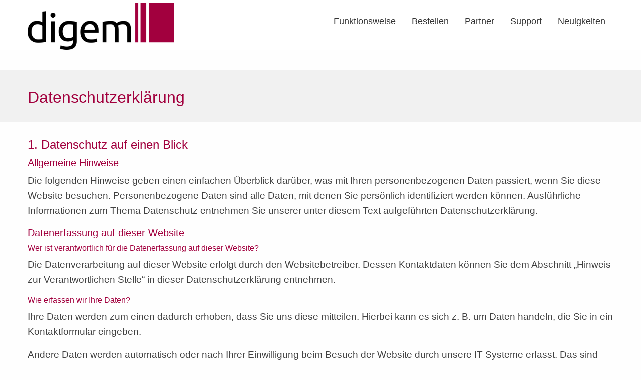

--- FILE ---
content_type: text/html
request_url: https://www.digem.de/datenschutz?PHPSESSID=6859f0b40c0534f6a53b9ce55ab97397
body_size: 10500
content:
<!doctype html>
<html class="no-js" lang="de" dir="ltr">
	
<head>

<meta name="robots" content="follow, index" />
	<link rel="shortcut icon" href="/favicon.png" type="image/png" />
	<link rel="icon" href="/favicon.png" type="image/png" />
    <meta http-equiv="x-ua-compatible" content="ie=edge">
    <meta name="viewport" content="width=device-width, initial-scale=1.0">
    <meta name="keywords" content="" />
	<meta name="description" content="" />
	<meta name="revisit-after" content="28 days" />
	<meta http-equiv="Pragma" content="no-cache">
	<meta http-equiv="Cache-Control" content="no-cache">
	<meta http-equiv="Expires" content="-1">
    <title>digem - digitales Genehmigungsmanagement</title>
    <link rel="stylesheet" href="/css/foundation.min.css?r=40" />
    <link rel="stylesheet" href="/css/hcms_foundation_topmenu.css?r=40" />
    <link rel="stylesheet" href="/css/hcms_foundation.css?r=40" />
    <link rel="stylesheet" href="https://js.digem.de/css/fontawesome-all.css" />
    <link rel="stylesheet" href="/format.css?r=40" /> 
    <link REL="stylesheet" TYPE="text/css" HREF="/css/magnificPopup.css">
   
        
</head>		

	<body>



<div class="grid-container">
            <div class="grid-x grid-margin-x">
                <div class="cell">

</div></div></div>	


<div id="topSide"></div>
<div class="stickyTop" id="stickyTop">
    <div class="grid-container smallMenuFull" >
        <div class="grid-x headerRow" >
        	<div class="cell large-3 medium-3 small-10 small-offset-1 medium-offset-0 large-offset-0 text-left">
        		<a href="https://www.digem.de/home?PHPSESSID=add2a39b036b9fed67e3262521c097fe"><img src="/images/digem-logo.png"></a>
        		<br>
        	</div>
        
        	<div class="cell large-9 medium-9 small-12 text-right menuCell ">
        		<nav id="mainNavResponsive" class="title-bar" data-responsive-toggle="top-bar-menu">  
			  <div class="" data-toggle>
			    <button class="menu-icon" type="button"></button> Men&uuml
			  </div>
			</nav>
			<nav class="top-bar" id="top-bar-menu">
			 <ul class="vertical medium-horizontal menu menu-items" data-responsive-menu="accordion medium-dropdown"><li id="Funktionsweise"><a href="https://www.digem.de/funktionsweise?PHPSESSID=add2a39b036b9fed67e3262521c097fe" class="mainmenu ">Funktionsweise</a></li><li id="Bestellen"><a href="https://www.digem.de/bestellen?PHPSESSID=add2a39b036b9fed67e3262521c097fe" class="mainmenu ">Bestellen</a></li><li id="Partner"><a href="https://www.digem.de/partner?PHPSESSID=add2a39b036b9fed67e3262521c097fe" class="mainmenu ">Partner</a></li><li id="Support"><a href="https://www.digem.de/support?PHPSESSID=add2a39b036b9fed67e3262521c097fe" class="mainmenu ">Support</a></li><li id="Neuigkeiten"><a href="https://www.digem.de/neuigkeiten?PHPSESSID=add2a39b036b9fed67e3262521c097fe" class="mainmenu ">Neuigkeiten</a></li></ul></nav>        	</div>
        	
        </div>				
    </div>
</div>
<div class="">
    <div class="grid-x">
    	<div class="cell headerImages">
    		<div style="max-height: px; overflow:hidden;">
<div class="orbit" role="region" data-pause-on-hover="false" data-orbit data-options="animInFromLeft:fade-in; animInFromRight:fade-in; animOutToLeft:fade-out; animOutToRight:fade-out;">	
<div class="orbit-wrapper"><ul class="orbit-container">

					<li>
					      <img src="https://www.digem.de/images/bild-blank.jpg" />
					      
					    </li>
					
      </ul>
    </div>	
	</div>    	</div>
    </div>
</div><div class="grid-container full maincontentdiv">
    <!--  <div class="grid-x">
		<div class="cell">
-->
			<div class="bgGreyHeadline">
	<div class="grid-container ">
		<div class="grid-x">
			<div class="cell large-12 medium-12 small-12"><h1>Datenschutz&shy;erkl�rung</h1>
</div>    
		</div>
	</div>				
</div>
<div class="grid-container">
    <div class="grid-x grid-padding-x grid-padding-y">
    	<div class="cell large-12 medium-12 small-12"><h2>1. Datenschutz auf einen Blick</h2>

<h3>Allgemeine Hinweise</h3>

<p>Die folgenden Hinweise geben einen einfachen �berblick dar�ber, was mit Ihren personenbezogenen Daten passiert, wenn Sie diese Website besuchen. Personenbezogene Daten sind alle Daten, mit denen Sie pers�nlich identifiziert werden k�nnen. Ausf�hrliche Informationen zum Thema Datenschutz entnehmen Sie unserer unter diesem Text aufgef�hrten Datenschutzerkl�rung.</p>

<h3>Datenerfassung auf dieser Website</h3>

<h4>Wer ist verantwortlich f�r die Datenerfassung auf dieser Website?</h4>

<p>Die Datenverarbeitung auf dieser Website erfolgt durch den Websitebetreiber. Dessen Kontaktdaten k�nnen Sie dem Abschnitt &bdquo;Hinweis zur Verantwortlichen Stelle&ldquo; in dieser Datenschutzerkl�rung entnehmen.</p>

<h4>Wie erfassen wir Ihre Daten?</h4>

<p>Ihre Daten werden zum einen dadurch erhoben, dass Sie uns diese mitteilen. Hierbei kann es sich z. B. um Daten handeln, die Sie in ein Kontaktformular eingeben.</p>

<p>Andere Daten werden automatisch oder nach Ihrer Einwilligung beim Besuch der Website durch unsere IT-Systeme erfasst. Das sind vor allem technische Daten (z. B. Internetbrowser, Betriebssystem oder Uhrzeit des Seitenaufrufs). Die Erfassung dieser Daten erfolgt automatisch, sobald Sie diese Website betreten.</p>

<h4>Wof�r nutzen wir Ihre Daten?</h4>

<p>Ein Teil der Daten wird erhoben, um eine fehlerfreie Bereitstellung der Website zu gew�hrleisten. Andere Daten k�nnen zur Analyse Ihres Nutzerverhaltens verwendet werden.</p>

<h4>Welche Rechte haben Sie bez�glich Ihrer Daten?</h4>

<p>Sie haben jederzeit das Recht, unentgeltlich Auskunft �ber Herkunft, Empf�nger und Zweck Ihrer gespeicherten personenbezogenen Daten zu erhalten. Sie haben au�erdem ein Recht, die Berichtigung oder L�schung dieser Daten zu verlangen. Wenn Sie eine Einwilligung zur Datenverarbeitung erteilt haben, k�nnen Sie diese Einwilligung jederzeit f�r die Zukunft widerrufen. Au�erdem haben Sie das Recht, unter bestimmten Umst�nden die Einschr�nkung der Verarbeitung Ihrer personenbezogenen Daten zu verlangen. Des Weiteren steht Ihnen ein Beschwerderecht bei der zust�ndigen Aufsichtsbeh�rde zu.</p>

<p>Hierzu sowie zu weiteren Fragen zum Thema Datenschutz k�nnen Sie sich jederzeit an uns wenden.</p>

<h3>Analyse-Tools und Tools von Dritt&shy;anbietern</h3>

<p>Beim Besuch dieser Website kann Ihr Surf-Verhalten statistisch ausgewertet werden. Das geschieht vor allem mit sogenannten Analyseprogrammen.</p>

<p>Detaillierte Informationen zu diesen Analyseprogrammen finden Sie in der folgenden Datenschutzerkl�rung.</p>

<h2>2. Hosting und Content Delivery Networks (CDN)</h2>

<h3>Externes Hosting</h3>

<p>Diese Website wird bei einem externen Dienstleister gehostet (Hoster). Die personenbezogenen Daten, die auf dieser Website erfasst werden, werden auf den Servern des Hosters gespeichert. Hierbei kann es sich v. a. um IP-Adressen, Kontaktanfragen, Meta- und Kommunikationsdaten, Vertragsdaten, Kontaktdaten, Namen, Websitezugriffe und sonstige Daten, die �ber eine Website generiert werden, handeln.</p>

<p>Der Einsatz des Hosters erfolgt zum Zwecke der Vertragserf�llung gegen�ber unseren potenziellen und bestehenden Kunden (Art. 6 Abs. 1 lit. b DSGVO) und im Interesse einer sicheren, schnellen und effizienten Bereitstellung unseres Online-Angebots durch einen professionellen Anbieter (Art. 6 Abs. 1 lit. f DSGVO).</p>

<p>Unser Hoster wird Ihre Daten nur insoweit verarbeiten, wie dies zur Erf�llung seiner Leistungspflichten erforderlich ist und unsere Weisungen in Bezug auf diese Daten befolgen.</p>

<p>Wir setzen folgenden Hoster ein:</p>

<p>ALL-INKL.COM - Neue Medien M�nnich<br />
Hauptstra�e 68<br />
D-02742 Friedersdorf</p>

<h4>Abschluss eines Vertrages �ber Auftragsverarbeitung</h4>

<p>Um die datenschutzkonforme Verarbeitung zu gew�hrleisten, haben wir einen Vertrag �ber Auftragsverarbeitung mit unserem Hoster geschlossen.</p>

<h2>3. Allgemeine Hinweise und Pflicht&shy;informationen</h2>

<h3>Datenschutz</h3>

<p>Die Betreiber dieser Seiten nehmen den Schutz Ihrer pers�nlichen Daten sehr ernst. Wir behandeln Ihre personenbezogenen Daten vertraulich und entsprechend der gesetzlichen Datenschutzvorschriften sowie dieser Datenschutzerkl�rung.</p>

<p>Wenn Sie diese Website benutzen, werden verschiedene personenbezogene Daten erhoben. Personenbezogene Daten sind Daten, mit denen Sie pers�nlich identifiziert werden k�nnen. Die vorliegende Datenschutzerkl�rung erl�utert, welche Daten wir erheben und wof�r wir sie nutzen. Sie erl�utert auch, wie und zu welchem Zweck das geschieht.</p>

<p>Wir weisen darauf hin, dass die Daten�bertragung im Internet (z. B. bei der Kommunikation per E-Mail) Sicherheitsl�cken aufweisen kann. Ein l�ckenloser Schutz der Daten vor dem Zugriff durch Dritte ist nicht m�glich.</p>

<h3>Hinweis zur verantwortlichen Stelle</h3>

<p>Die verantwortliche Stelle f�r die Datenverarbeitung auf dieser Website ist:</p>

<p>Digem GmbH<br />
Gesch�ftsf�hrer Tobias Dankert M.Eng.<br />
Waldstra�e 44<br />
48488 Emsb�ren</p>

<p>Telefon: 05903-2176690<br />
E-Mail: info@digem.de</p>

<p>Verantwortliche Stelle ist die nat�rliche oder juristische Person, die allein oder gemeinsam mit anderen �ber die Zwecke und Mittel der Verarbeitung von personenbezogenen Daten (z. B. Namen, E-Mail-Adressen o. �.) entscheidet.</p>

<h3>Speicherdauer</h3>

<p>Soweit innerhalb dieser Datenschutzerkl�rung keine speziellere Speicherdauer genannt wurde, verbleiben Ihre personenbezogenen Daten bei uns, bis der Zweck f�r die Datenverarbeitung entf�llt. Wenn Sie ein berechtigtes L�schersuchen geltend machen oder eine Einwilligung zur Datenverarbeitung widerrufen, werden Ihre Daten gel�scht, sofern wir keinen anderen rechtlich zul�ssigen Gr�nde f�r die Speicherung Ihrer personenbezogenen Daten haben (z.B. steuer- oder handelsrechtliche Aufbewahrungsfristen); im letztgenannten Fall erfolgt die L�schung nach Fortfall dieser Gr�nde.</p>

<h3>Widerruf Ihrer Einwilligung zur Datenverarbeitung</h3>

<p>Viele Datenverarbeitungsvorg�nge sind nur mit Ihrer ausdr�cklichen Einwilligung m�glich. Sie k�nnen eine bereits erteilte Einwilligung jederzeit widerrufen. Die Rechtm��igkeit der bis zum Widerruf erfolgten Datenverarbeitung bleibt vom Widerruf unber�hrt.</p>

<h3>Widerspruchsrecht gegen die Datenerhebung in besonderen F�llen sowie gegen Direktwerbung (Art. 21 DSGVO)</h3>

<p>WENN DIE DATENVERARBEITUNG AUF GRUNDLAGE VON ART. 6 ABS. 1 LIT. E ODER F DSGVO ERFOLGT, HABEN SIE JEDERZEIT DAS RECHT, AUS GR�NDEN, DIE SICH AUS IHRER BESONDEREN SITUATION ERGEBEN, GEGEN DIE VERARBEITUNG IHRER PERSONENBEZOGENEN DATEN WIDERSPRUCH EINZULEGEN; DIES GILT AUCH F�R EIN AUF DIESE BESTIMMUNGEN GEST�TZTES PROFILING. DIE JEWEILIGE RECHTSGRUNDLAGE, AUF DENEN EINE VERARBEITUNG BERUHT, ENTNEHMEN SIE DIESER DATENSCHUTZERKL�RUNG. WENN SIE WIDERSPRUCH EINLEGEN, WERDEN WIR IHRE BETROFFENEN PERSONENBEZOGENEN DATEN NICHT MEHR VERARBEITEN, ES SEI DENN, WIR K�NNEN ZWINGENDE SCHUTZW�RDIGE GR�NDE F�R DIE VERARBEITUNG NACHWEISEN, DIE IHRE INTERESSEN, RECHTE UND FREIHEITEN �BERWIEGEN ODER DIE VERARBEITUNG DIENT DER GELTENDMACHUNG, AUS�BUNG ODER VERTEIDIGUNG VON RECHTSANSPR�CHEN (WIDERSPRUCH NACH ART. 21 ABS. 1 DSGVO).</p>

<p>WERDEN IHRE PERSONENBEZOGENEN DATEN VERARBEITET, UM DIREKTWERBUNG ZU BETREIBEN, SO HABEN SIE DAS RECHT, JEDERZEIT WIDERSPRUCH GEGEN DIE VERARBEITUNG SIE BETREFFENDER PERSONENBEZOGENER DATEN ZUM ZWECKE DERARTIGER WERBUNG EINZULEGEN; DIES GILT AUCH F�R DAS PROFILING, SOWEIT ES MIT SOLCHER DIREKTWERBUNG IN VERBINDUNG STEHT. WENN SIE WIDERSPRECHEN, WERDEN IHRE PERSONENBEZOGENEN DATEN ANSCHLIESSEND NICHT MEHR ZUM ZWECKE DER DIREKTWERBUNG VERWENDET (WIDERSPRUCH NACH ART. 21 ABS. 2 DSGVO).</p>

<h3>Beschwerde&shy;recht bei der zust�ndigen Aufsichts&shy;beh�rde</h3>

<p>Im Falle von Verst��en gegen die DSGVO steht den Betroffenen ein Beschwerderecht bei einer Aufsichtsbeh�rde, insbesondere in dem Mitgliedstaat ihres gew�hnlichen Aufenthalts, ihres Arbeitsplatzes oder des Orts des mutma�lichen Versto�es zu. Das Beschwerderecht besteht unbeschadet anderweitiger verwaltungsrechtlicher oder gerichtlicher Rechtsbehelfe.</p>

<h3>Recht auf Daten&shy;�bertrag&shy;barkeit</h3>

<p>Sie haben das Recht, Daten, die wir auf Grundlage Ihrer Einwilligung oder in Erf�llung eines Vertrags automatisiert verarbeiten, an sich oder an einen Dritten in einem g�ngigen, maschinenlesbaren Format aush�ndigen zu lassen. Sofern Sie die direkte �bertragung der Daten an einen anderen Verantwortlichen verlangen, erfolgt dies nur, soweit es technisch machbar ist.</p>

<h3>SSL- bzw. TLS-Verschl�sselung</h3>

<p>Diese Seite nutzt aus Sicherheitsgr�nden und zum Schutz der �bertragung vertraulicher Inhalte, wie zum Beispiel Bestellungen oder Anfragen, die Sie an uns als Seitenbetreiber senden, eine SSL- bzw. TLS-Verschl�sselung. Eine verschl�sselte Verbindung erkennen Sie daran, dass die Adresszeile des Browsers von &bdquo;http://&ldquo; auf &bdquo;https://&ldquo; wechselt und an dem Schloss-Symbol in Ihrer Browserzeile.</p>

<p>Wenn die SSL- bzw. TLS-Verschl�sselung aktiviert ist, k�nnen die Daten, die Sie an uns �bermitteln, nicht von Dritten mitgelesen werden.</p>

<h3>Auskunft, L�schung und Berichtigung</h3>

<p>Sie haben im Rahmen der geltenden gesetzlichen Bestimmungen jederzeit das Recht auf unentgeltliche Auskunft �ber Ihre gespeicherten personenbezogenen Daten, deren Herkunft und Empf�nger und den Zweck der Datenverarbeitung und ggf. ein Recht auf Berichtigung oder L�schung dieser Daten. Hierzu sowie zu weiteren Fragen zum Thema personenbezogene Daten k�nnen Sie sich jederzeit an uns wenden.</p>

<h3>Recht auf Einschr�nkung der Verarbeitung</h3>

<p>Sie haben das Recht, die Einschr�nkung der Verarbeitung Ihrer personenbezogenen Daten zu verlangen. Hierzu k�nnen Sie sich jederzeit an uns wenden. Das Recht auf Einschr�nkung der Verarbeitung besteht in folgenden F�llen:</p>

<ul>
	<li>Wenn Sie die Richtigkeit Ihrer bei uns gespeicherten personenbezogenen Daten bestreiten, ben�tigen wir in der Regel Zeit, um dies zu �berpr�fen. F�r die Dauer der Pr�fung haben Sie das Recht, die Einschr�nkung der Verarbeitung Ihrer personenbezogenen Daten zu verlangen.</li>
	<li>Wenn die Verarbeitung Ihrer personenbezogenen Daten unrechtm��ig geschah/geschieht, k�nnen Sie statt der L�schung die Einschr�nkung der Datenverarbeitung verlangen.</li>
	<li>Wenn wir Ihre personenbezogenen Daten nicht mehr ben�tigen, Sie sie jedoch zur Aus�bung, Verteidigung oder Geltendmachung von Rechtsanspr�chen ben�tigen, haben Sie das Recht, statt der L�schung die Einschr�nkung der Verarbeitung Ihrer personenbezogenen Daten zu verlangen.</li>
	<li>Wenn Sie einen Widerspruch nach Art. 21 Abs. 1 DSGVO eingelegt haben, muss eine Abw�gung zwischen Ihren und unseren Interessen vorgenommen werden. Solange noch nicht feststeht, wessen Interessen �berwiegen, haben Sie das Recht, die Einschr�nkung der Verarbeitung Ihrer personenbezogenen Daten zu verlangen.</li>
</ul>

<p>Wenn Sie die Verarbeitung Ihrer personenbezogenen Daten eingeschr�nkt haben, d�rfen diese Daten &ndash; von ihrer Speicherung abgesehen &ndash; nur mit Ihrer Einwilligung oder zur Geltendmachung, Aus�bung oder Verteidigung von Rechtsanspr�chen oder zum Schutz der Rechte einer anderen nat�rlichen oder juristischen Person oder aus Gr�nden eines wichtigen �ffentlichen Interesses der Europ�ischen Union oder eines Mitgliedstaats verarbeitet werden.</p>

<h3>Widerspruch gegen Werbe-E-Mails</h3>

<p>Der Nutzung von im Rahmen der Impressumspflicht ver�ffentlichten Kontaktdaten zur �bersendung von nicht ausdr�cklich angeforderter Werbung und Informationsmaterialien wird hiermit widersprochen. Die Betreiber der Seiten behalten sich ausdr�cklich rechtliche Schritte im Falle der unverlangten Zusendung von Werbeinformationen, etwa durch Spam-E-Mails, vor.</p>

<h2>4. Datenerfassung auf dieser Website</h2>

<h3>Cookies</h3>

<p>Unsere Internetseiten verwenden so genannte &bdquo;Cookies&ldquo;. Cookies sind kleine Textdateien und richten auf Ihrem Endger�t keinen Schaden an. Sie werden entweder vor�bergehend f�r die Dauer einer Sitzung (Session-Cookies) oder dauerhaft (permanente Cookies) auf Ihrem Endger�t gespeichert. Session-Cookies werden nach Ende Ihres Besuchs automatisch gel�scht. Permanente Cookies bleiben auf Ihrem Endger�t gespeichert, bis Sie diese selbst l�schen oder eine automatische L�schung durch Ihren Webbrowser erfolgt.</p>

<p>Teilweise k�nnen auch Cookies von Drittunternehmen auf Ihrem Endger�t gespeichert werden, wenn Sie unsere Seite betreten (Third-Party-Cookies). Diese erm�glichen uns oder Ihnen die Nutzung bestimmter Dienstleistungen des Drittunternehmens (z.B. Cookies zur Abwicklung von Zahlungsdienstleistungen).</p>

<p>Cookies haben verschiedene Funktionen. Zahlreiche Cookies sind technisch notwendig, da bestimmte Websitefunktionen ohne diese nicht funktionieren w�rden (z.B. die Warenkorbfunktion oder die Anzeige von Videos). Andere Cookies dienen dazu, das Nutzerverhalten auszuwerten oder Werbung anzuzeigen.</p>

<p>Cookies, die zur Durchf�hrung des elektronischen Kommunikationsvorgangs (notwendige Cookies) oder zur Bereitstellung bestimmter, von Ihnen erw�nschter Funktionen (funktionale Cookies, z. B. f�r die Warenkorbfunktion) oder zur Optimierung der Website (z.B. Cookies zur Messung des Webpublikums) erforderlich sind, werden auf Grundlage von Art. 6 Abs. 1 lit. f DSGVO gespeichert, sofern keine andere Rechtsgrundlage angegeben wird. Der Websitebetreiber hat ein berechtigtes Interesse an der Speicherung von Cookies zur technisch fehlerfreien und optimierten Bereitstellung seiner Dienste. Sofern eine Einwilligung zur Speicherung von Cookies abgefragt wurde, erfolgt die Speicherung der betreffenden Cookies ausschlie�lich auf Grundlage dieser Einwilligung (Art. 6 Abs. 1 lit. a DSGVO); die Einwilligung ist jederzeit widerrufbar.</p>

<p>Sie k�nnen Ihren Browser so einstellen, dass Sie �ber das Setzen von Cookies informiert werden und Cookies nur im Einzelfall erlauben, die Annahme von Cookies f�r bestimmte F�lle oder generell ausschlie�en sowie das automatische L�schen der Cookies beim Schlie�en des Browsers aktivieren. Bei der Deaktivierung von Cookies kann die Funktionalit�t dieser Website eingeschr�nkt sein.</p>

<p>Soweit Cookies von Drittunternehmen oder zu Analysezwecken eingesetzt werden, werden wir Sie hier�ber im Rahmen dieser Datenschutzerkl�rung gesondert informieren und ggf. eine Einwilligung abfragen.</p>

<h3>Server-Log-Dateien</h3>

<p>Der Provider der Seiten erhebt und speichert automatisch Informationen in so genannten Server-Log-Dateien, die Ihr Browser automatisch an uns �bermittelt. Dies sind:</p>

<ul>
	<li>Browsertyp und Browserversion</li>
	<li>verwendetes Betriebssystem</li>
	<li>Referrer URL</li>
	<li>Hostname des zugreifenden Rechners</li>
	<li>Uhrzeit der Serveranfrage</li>
	<li>IP-Adresse</li>
</ul>

<p>Eine Zusammenf�hrung dieser Daten mit anderen Datenquellen wird nicht vorgenommen.</p>

<p>Die Erfassung dieser Daten erfolgt auf Grundlage von Art. 6 Abs. 1 lit. f DSGVO. Der Websitebetreiber hat ein berechtigtes Interesse an der technisch fehlerfreien Darstellung und der Optimierung seiner Website &ndash; hierzu m�ssen die Server-Log-Files erfasst werden.</p>

<h3>Kontaktformular</h3>

<p>Wenn Sie uns per Kontaktformular Anfragen zukommen lassen, werden Ihre Angaben aus dem Anfrageformular inklusive der von Ihnen dort angegebenen Kontaktdaten zwecks Bearbeitung der Anfrage und f�r den Fall von Anschlussfragen bei uns gespeichert. Diese Daten geben wir nicht ohne Ihre Einwilligung weiter.</p>

<p>Die Verarbeitung dieser Daten erfolgt auf Grundlage von Art. 6 Abs. 1 lit. b DSGVO, sofern Ihre Anfrage mit der Erf�llung eines Vertrags zusammenh�ngt oder zur Durchf�hrung vorvertraglicher Ma�nahmen erforderlich ist. In allen �brigen F�llen beruht die Verarbeitung auf unserem berechtigten Interesse an der effektiven Bearbeitung der an uns gerichteten Anfragen (Art. 6 Abs. 1 lit. f DSGVO) oder auf Ihrer Einwilligung (Art. 6 Abs. 1 lit. a DSGVO) sofern diese abgefragt wurde.</p>

<p>Die von Ihnen im Kontaktformular eingegebenen Daten verbleiben bei uns, bis Sie uns zur L�schung auffordern, Ihre Einwilligung zur Speicherung widerrufen oder der Zweck f�r die Datenspeicherung entf�llt (z. B. nach abgeschlossener Bearbeitung Ihrer Anfrage). Zwingende gesetzliche Bestimmungen &ndash; insbesondere Aufbewahrungsfristen &ndash; bleiben unber�hrt.</p>

<h3>Anfrage per E-Mail, Telefon oder Telefax</h3>

<p>Wenn Sie uns per E-Mail, Telefon oder Telefax kontaktieren, wird Ihre Anfrage inklusive aller daraus hervorgehenden personenbezogenen Daten (Name, Anfrage) zum Zwecke der Bearbeitung Ihres Anliegens bei uns gespeichert und verarbeitet. Diese Daten geben wir nicht ohne Ihre Einwilligung weiter.</p>

<p>Die Verarbeitung dieser Daten erfolgt auf Grundlage von Art. 6 Abs. 1 lit. b DSGVO, sofern Ihre Anfrage mit der Erf�llung eines Vertrags zusammenh�ngt oder zur Durchf�hrung vorvertraglicher Ma�nahmen erforderlich ist. In allen �brigen F�llen beruht die Verarbeitung auf unserem berechtigten Interesse an der effektiven Bearbeitung der an uns gerichteten Anfragen (Art. 6 Abs. 1 lit. f DSGVO) oder auf Ihrer Einwilligung (Art. 6 Abs. 1 lit. a DSGVO) sofern diese abgefragt wurde.</p>

<p>Die von Ihnen an uns per Kontaktanfragen �bersandten Daten verbleiben bei uns, bis Sie uns zur L�schung auffordern, Ihre Einwilligung zur Speicherung widerrufen oder der Zweck f�r die Datenspeicherung entf�llt (z. B. nach abgeschlossener Bearbeitung Ihres Anliegens). Zwingende gesetzliche Bestimmungen &ndash; insbesondere gesetzliche Aufbewahrungsfristen &ndash; bleiben unber�hrt.</p>

<h3>Registrierung auf dieser Website</h3>

<p>Sie k�nnen sich auf dieser Website registrieren, um zus�tzliche Funktionen auf der Seite zu nutzen. Die dazu eingegebenen Daten verwenden wir nur zum Zwecke der Nutzung des jeweiligen Angebotes oder Dienstes, f�r den Sie sich registriert haben. Die bei der Registrierung abgefragten Pflichtangaben m�ssen vollst�ndig angegeben werden. Anderenfalls werden wir die Registrierung ablehnen.</p>

<p>F�r wichtige �nderungen etwa beim Angebotsumfang oder bei technisch notwendigen �nderungen nutzen wir die bei der Registrierung angegebene E-Mail-Adresse, um Sie auf diesem Wege zu informieren.</p>

<p>Die Verarbeitung der bei der Registrierung eingegebenen Daten erfolgt zum Zwecke der Durchf�hrung des durch die Registrierung begr�ndeten Nutzungsverh�ltnisses und ggf. zur Anbahnung weiterer Vertr�ge (Art. 6 Abs. 1 lit. b DSGVO).</p>

<p>Die bei der Registrierung erfassten Daten werden von uns gespeichert, solange Sie auf dieser Website registriert sind und werden anschlie�end gel�scht. Gesetzliche Aufbewahrungsfristen bleiben unber�hrt.</p>

<h2>5. Newsletter</h2>

<h3>Newsletter&shy;daten</h3>

<p>Wenn Sie den auf der Website angebotenen Newsletter beziehen m�chten, ben�tigen wir von Ihnen eine E-Mail-Adresse sowie Informationen, welche uns die �berpr�fung gestatten, dass Sie der Inhaber der angegebenen E-Mail-Adresse sind und mit dem Empfang des Newsletters einverstanden sind. Weitere Daten werden nicht bzw. nur auf freiwilliger Basis erhoben. Diese Daten verwenden wir ausschlie�lich f�r den Versand der angeforderten Informationen und geben diese nicht an Dritte weiter.</p>

<p>Die Verarbeitung der in das Newsletteranmeldeformular eingegebenen Daten erfolgt ausschlie�lich auf Grundlage Ihrer Einwilligung (Art. 6 Abs. 1 lit. a DSGVO). Die erteilte Einwilligung zur Speicherung der Daten, der E-Mail-Adresse sowie deren Nutzung zum Versand des Newsletters k�nnen Sie jederzeit widerrufen, etwa �ber den &bdquo;Austragen&ldquo;-Link im Newsletter. Die Rechtm��igkeit der bereits erfolgten Datenverarbeitungsvorg�nge bleibt vom Widerruf unber�hrt.</p>

<p>Die von Ihnen zum Zwecke des Newsletter-Bezugs bei uns hinterlegten Daten werden von uns bis zu Ihrer Austragung aus dem Newsletter bei uns bzw. dem Newsletterdiensteanbieter gespeichert und nach der Abbestellung des Newsletters oder nach Zweckfortfall aus der Newsletterverteilerliste gel�scht. Wir behalten uns vor, E-Mail-Adressen aus unserem Newsletterverteiler nach eigenem Ermessen im Rahmen unseres berechtigten Interesses nach Art. 6 Abs. 1 lit. f DSGVO zu l�schen oder zu sperren.</p>

<p>Nach Ihrer Austragung aus der Newsletterverteilerliste wird Ihre E-Mail-Adresse bei uns bzw. dem Newsletterdiensteanbieter ggf. in einer Blacklist gespeichert, um k�nftige Mailings zu verhindern. Die Daten aus der Blacklist werden nur f�r diesen Zweck verwendet und nicht mit anderen Daten zusammengef�hrt. Dies dient sowohl Ihrem Interesse als auch unserem Interesse an der Einhaltung der gesetzlichen Vorgaben beim Versand von Newslettern (berechtigtes Interesse im Sinne des Art. 6 Abs. 1 lit. f DSGVO). Die Speicherung in der Blacklist ist zeitlich nicht befristet. <strong>Sie k�nnen der Speicherung widersprechen, sofern Ihre Interessen unser berechtigtes Interesse �berwiegen.</strong></p>

<h2>6. Plugins und Tools</h2>

<h3>Font Awesome (lokales Hosting)</h3>

<p>Diese Seite nutzt zur einheitlichen Darstellung von Schriftarten Font Awesome. Font Awesome ist lokal installiert. Eine Verbindung zu Servern von Fonticons, Inc. findet dabei nicht statt.</p>

<p>Weitere Informationen zu Font Awesome finden Sie und in der Datenschutzerkl�rung f�r Font Awesome unter: <a href="https://fontawesome.com/privacy" rel="noopener noreferrer" target="_blank">https://fontawesome.com/privacy</a>.</p>

<h2>7. eCommerce und Zahlungs&shy;anbieter</h2>

<h3>Verarbeiten von Daten (Kunden- und Vertragsdaten)</h3>

<p>Wir erheben, verarbeiten und nutzen personenbezogene Daten nur, soweit sie f�r die Begr�ndung, inhaltliche Ausgestaltung oder �nderung des Rechtsverh�ltnisses erforderlich sind (Bestandsdaten). Dies erfolgt auf Grundlage von Art. 6 Abs. 1 lit. b DSGVO, der die Verarbeitung von Daten zur Erf�llung eines Vertrags oder vorvertraglicher Ma�nahmen gestattet. Personenbezogene Daten �ber die Inanspruchnahme dieser Website (Nutzungsdaten) erheben, verarbeiten und nutzen wir nur, soweit dies erforderlich ist, um dem Nutzer die Inanspruchnahme des Dienstes zu erm�glichen oder abzurechnen.</p>

<p>Die erhobenen Kundendaten werden nach Abschluss des Auftrags oder Beendigung der Gesch�ftsbeziehung gel�scht. Gesetzliche Aufbewahrungsfristen bleiben unber�hrt.</p>

<h3>Daten&shy;�bermittlung bei Vertragsschluss f�r Dienstleistungen und digitale Inhalte</h3>

<p>Wir �bermitteln personenbezogene Daten an Dritte nur dann, wenn dies im Rahmen der Vertragsabwicklung notwendig ist, etwa an das mit der Zahlungsabwicklung beauftragte Kreditinstitut.</p>

<p>Eine weitergehende �bermittlung der Daten erfolgt nicht bzw. nur dann, wenn Sie der �bermittlung ausdr�cklich zugestimmt haben. Eine Weitergabe Ihrer Daten an Dritte ohne ausdr�ckliche Einwilligung, etwa zu Zwecken der Werbung, erfolgt nicht.</p>

<p>Grundlage f�r die Datenverarbeitung ist Art. 6 Abs. 1 lit. b DSGVO, der die Verarbeitung von Daten zur Erf�llung eines Vertrags oder vorvertraglicher Ma�nahmen gestattet.</p>
</div>    
    </div>				
</div>
			
		</div>
<!-- 	</div>
</div>
 --><div class="bgGreyFooterNewsletter">
	<div class="grid-container ">
		<div class="grid-x">
			<div class="cell large-12 medium-12 small-12">
    			    				<br>
	    	</div>    
		</div>
	</div>				
</div>
<div class="footerdiv">
	<div class="grid-container">
        <div class="grid-x">
    		<div class="cell">
<div class="grid-container digemFooter">
    <div class="grid-x grid-padding-x grid-padding-y">
    	<div class="cell large-4 medium-4 small-12"><strong>digem</strong><br />
&nbsp;
<ul>
	<li><strong><strong><a href="https://www.digem.de/funktionsweise?PHPSESSID=add2a39b036b9fed67e3262521c097fe">Funktionsweise</a></strong></strong></li>
	<li><strong><strong><a href="https://www.digem.de/bestellen?PHPSESSID=add2a39b036b9fed67e3262521c097fe">Bestellen</a></strong></strong></li>
	<li><a href="https://www.digem.de/partner?PHPSESSID=add2a39b036b9fed67e3262521c097fe"><strong><strong>Partner</strong></strong></a></li>
	<li><strong><strong><a href="https://www.digem.de/support?PHPSESSID=add2a39b036b9fed67e3262521c097fe">Support</a></strong></strong></li>
</ul>
<hr class="show-for-small-only">
    	</div>    
    	<div class="cell large-5 medium-5 small-12"><strong>Neuigkeiten&nbsp;<span class="fa fa-bell">&zwnj;</span></strong><br><br>
<style>

div.articleHeadlineToolbox {
	font-weight: bold;
	text-transform: uppercase;
	padding-bottom: 5px;
}

div.articlePreviewToolbox {
	padding: 10px;
}

img.toolboxContentImg {
	padding-bottom: 15px;
}


</style>

	
<ul class="articleChangeLogShort">
		

	<li>
    	<a href="https://www.digem.de/neuigkeiten-genehmigungen-fuer-baurecht-wasserrecht-und-betriebssicherheit?PHPSESSID=add2a39b036b9fed67e3262521c097fe" class="aarticle">
    		<span>
      		Genehmigungen f�r Baurecht, Wasserrecht und Betriebssicherheit      		</span>
  		</a>
	</li>
		

	<li>
    	<a href="https://www.digem.de/neuigkeiten-genehmigungsmanagement-in-ihrem-ingenieurbuero?PHPSESSID=add2a39b036b9fed67e3262521c097fe" class="aarticle">
    		<span>
      		Genehmigungsmanagement in Ihrem Ingenieurb�ro      		</span>
  		</a>
	</li>
		

	<li>
    	<a href="https://www.digem.de/neuigkeiten-testaccounts-mit-beispieldaten?PHPSESSID=add2a39b036b9fed67e3262521c097fe" class="aarticle">
    		<span>
      		Testaccounts mit Beispieldaten      		</span>
  		</a>
	</li>
		
	</ul>
	<ul>
		<li>
    		<a href="https://www.digem.de/neuigkeiten?PHPSESSID=add2a39b036b9fed67e3262521c097fe">
    			<span>
      			Alle Neuigkeiten
      			</span>
  			</a>
		</li>
	</ul><hr class="show-for-small-only">
    	</div>
    	<div class="cell large-3 medium-3 small-12"><strong>Digem GmbH</strong><br />
&nbsp;
<ul>
	<li>Waldstr. 44</li>
	<li>48488 Emsb�ren</li>
	<li>Deutschland</li>
</ul>
<ul>
	<li><a href="https://www.digem.de/kontakt?PHPSESSID=add2a39b036b9fed67e3262521c097fe">Kontakt</a></li>
</ul>
</div>
    </div>				
</div>    		</div>
    	</div>
    </div>
</div>
<div class="footerImprint">
    <div class="grid-container">
        <div class="grid-x grid-margin-x ">
		<div class="cell large-6 medium-6 small-12 ">
			
		</div>
        <div class="cell large-6 medium-6 small-12 footerImprintPrivPolicy">
        	<a href='https://www.digem.de/impressum?PHPSESSID=add2a39b036b9fed67e3262521c097fe'>Impressum</a>&nbsp;&nbsp;|&nbsp;&nbsp;<a href='https://www.digem.de/datenschutz?PHPSESSID=add2a39b036b9fed67e3262521c097fe'>Datenschutz</a>        </div>
        </div>
    </div>
</div><a class="" href="#topSide" id="scrollToTopButton" title="Go to top"><i class="fas fa-chevron-up"></i></a>



<script src="/js/vendor/jquery.js"></script>
<script src="/js/vendor/what-input.js"></script>
<script src="/js/vendor/foundation.js"></script>
<script src="/js/app.js"></script>
<script src="/js/magnificPopup.js"></script>
    <script>

    
	
    $(document).ready(function() {
    	$('table').addClass('stack');
    	$('.adminTable').removeClass('stack');
    	$('.adminTable table').removeClass('stack');
    	$('.hcmsUnstackTable').removeClass('stack');

		    	if (Foundation.MediaQuery.atLeast('large')) {
    		$('#stickyTop').attr('data-sticky', '');
    		$(document).foundation();
		}
    	    });

	
    $(window).on('load', function() {
		var topHeight = $('#fixedHeader').height();
		setTimeout(function() {
			window.scrollBy(0, -topHeight)
		}, 200);	
		
		$("#topSide").css("padding-top", (topHeight) + "px");		
		
	});

	
	$('a[href*=\\#]:not([href=\\#])').click(function() {
		
	    if (location.pathname.replace(/^\//,'') == this.pathname.replace(/^\//,'') 
	        || location.hostname == this.hostname) {

	    	
	        var target = $(this.hash);
	        var hashStr = this.hash.slice(1);

	        if(hashStr.indexOf('panel') !== -1)
		        return;
	        
	        target = target.length ? target : $('[name=' + this.hash.slice(1) +']');
			var topHeight = $('#topDiv').height();

			
	           if (target.length>0) {

		        	 if(hashStr.indexOf('ankerPanel') !== -1) {
		        		 $('html,body').animate({
			                 scrollTop: target.offset().top-topHeight-100
			            }, 1500);
		        	 } else {

		        		 var body = $("html, body");
		        		 body.stop().animate({scrollTop:0}, 500, 'swing', function() { 
		        		    
		        		 });

		        	 }
	        }
	    }
	    
	});

	// When the user scrolls down 20px from the top of the document, show the button
	window.onscroll = function() {scrollFunction()};

	function scrollFunction() {
	    if (document.body.scrollTop > 20 || document.documentElement.scrollTop > 20) {
	        document.getElementById("scrollToTopButton").style.display = "block";
	       // $("#fixedHeader").addClass("hcmssticky");
	    } else {
	        document.getElementById("scrollToTopButton").style.display = "none";
	       // $("#fixedHeader").removeClass("hcmssticky");
	    }
	}


	 if ( $( 'img').length > 0 ) {
    	 //Loop through each image found and retrieve the width and height.
    	 //Then remove the width and height from the inline css.
    	 //Finally write the width and height as attributes to the html img tag.
		$('img.imagelightbox').each(
			function(){

				var getimgscr = $(this).attr("src");
				getimgscr = getimgscr.replace('.jpg', '_hq.jpg');
				getimgscr = getimgscr.replace('.gif', '_hq.gif');
        		$(this).wrap($('<a>',{
            		href: '' + getimgscr
				}).addClass( "image-popup-no-margins" ));

				
		});
    	 //The figure wraps our images and if a height is set, it will not wrap
    	 //around the text, only the image. This is basically height:auto.
    	   $('figure').each(
    	   function(){
    	   var removeFigureHeight = $(this).css( "height", "");
    	   });
    	  }
    	 
    	
//		}, 500);
    	
    	
    	$('.image-popup-vertical-fit').magnificPopup({
		type: 'image',
		closeOnContentClick: true,
		mainClass: 'mfp-img-mobile',
		image: {
			verticalFit: true
		}
		
	});

	$('.image-popup-fit-width').magnificPopup({
		type: 'image',
		closeOnContentClick: true,
		image: {
			verticalFit: false
		}
	});
	
		$('.image-popup-no-margins').magnificPopup({
			type: 'image',
			closeOnContentClick: true,
			closeBtnInside: false,
			fixedContentPos: true,
			mainClass: 'mfp-no-margins mfp-with-zoom', // class to remove default margin from left and right side
			image: {
				verticalFit: true
			},
			zoom: {
				enabled: true,
				duration: 300 // don't foget to change the duration also in CSS
			}
		});

	
    </script>






</body>	
</html>

--- FILE ---
content_type: text/css
request_url: https://www.digem.de/css/hcms_foundation_topmenu.css?r=40
body_size: 214
content:
.top-bar {
	padding: 0;	
}

.title-bar button.menu-icon {
	background: transparent !important;
	outline: none;
}
	
	
	.top-bar ul li > a {
		font-size: 18px;
		text-decoration: none !important;
		/*text-transform: uppercase !important*/;
		
		text-align: center;
		padding-top: 25px !important;
		padding-bottom: 25px !important;
	
	}
		
	.top-bar ul li > a:hover {
        text-decoration: none !important;
		/*text-transform: uppercase !important*/; 
    }
	
	.top-bar ul li > a.active {
        text-decoration: none !important;
	
    }
    
    
@media screen and (max-width: 39.9375em) {
	
	.top-bar, .title-bar {
		background: #A2003E !important;
	}
	
	.title-bar {
		padding-top: 5px !important;
		padding-bottom: 5px !important;
	}
	
	.top-bar ul, .top-bar ul li {
		border: none;
		width: 100%;
	}	
	
	.top-bar ul li > a {
		background: #FFFFFF !important;
		color: #333333 !important; 
		border-bottom: 1px solid #A2003E !important;
	}
		
	.top-bar ul li > a:hover {
        background: #A2003E !important;
        color: #FFFFFF !important;
    }
	
	.top-bar ul li > a.active {
        background: #A2003E !important;
        color: #FFFFFF !important; 
    }	
	
	
}

/* Medium and up */
@media screen and (min-width: 40em) {
	
	.top-bar, .title-bar,  .top-bar ul {
		background: #FFFFFF !important;
	}
	
	.top-bar, .title-bar {
		display: inline-block;
	}

	.top-bar ul li > a {
		background: #FFFFFF !important;
		color: #333333 !important; 
		border-bottom: 3px solid #FFFFFF !important;
		border-top: 3px solid #FFFFFF !important;
	}
		
	.top-bar ul li > a:hover {
        background: #FFFFFF !important;
        color: #333333 !important;
        border-bottom: 3px solid #A2003E !important;
    }
	
	.top-bar ul li > a.active {
        background: #FFFFFF !important;
        color: #333333 !important;
		border-bottom: 3px solid #A2003E !important; 
    }
	
}


--- FILE ---
content_type: text/css
request_url: https://www.digem.de/css/hcms_foundation.css?r=40
body_size: 1525
content:
body {
  color: #414141 !important;
	font-size: 1.2rem;
	line-height: 1.8 !important;
	overflow-x: hidden;
}

/* Default header styles */
h1, h2, h3, h4, h5, h6 {
  color: #A2003E !important;
  line-height: 1.3 !important;
  }
  h1 small, h2 small, h3 small, h4 small, h5 small, h6 small {
    color: #A2003E !important;
    }

h1 {
  	font-size: 2.0rem !important;
  	padding-bottom:15px; }

h2 {
  	font-size: 1.5rem !important; }

h3 {
  	font-size: 1.275rem !important; }

h4 {
  	font-size: 1rem !important; }

h5 {
  	font-size: 0.925rem !important; }

h6 {
  	font-size: 0.825rem !important; }
  
button, .button {
  	background-color: #A2003E !important;
  	color: #FFFFFF !important;
}
button:hover, button:focus, .button:hover, .button:focus {
	background-color: #000000 !important;
	color: #FFFFFF !important; }
	
.row {
	/* max-width: 77.5em !important; */ 	
}

a.clearing-close {
	font-size: 60px;
	color: #FFFFFF !important;;
	text-decoration: none;
}



.maincontentdiv {
	padding-top: 30px;
	padding-left: 30px;
	padding-right: 30px;
	padding-bottom: 0px !important;
	min-height: 450px !important;
}

table tbody {
	border: none;
}

a {
	text-decoration: none;
	color: #414141 !important;
}

a:hover {
	text-decoration: underline;
}


table.noBorderNoColor, table.noBorderNoColor td, table.noBorderNoColor tr {
	background: transparent !important; 
}


.footerdiv * {
	color: #FFFFFF !important;
}

.footerdiv {
	background: #3B3B3B;
	color: #FFFFFF;
	padding: 10px;
}

.footerdiv  table td, .footerdiv  table tbody {
	background: #414141 !important;
	border:none !important;
	padding: 0;
}

.footerImprint {
	background: #313131 !important;
	color: #FFFFFF !important;
	padding-top: 15px;
	padding-bottom: 15px;
}

.footerImprint a {
	color: #FFFFFF !important;
	font-weight: bold;
}

.orbit-controls button, .orbit-controls button:focus {
	background: transparent !important;
}

.orbit-controls button:hover {
	background: transparent !important;
}

.orbit-next, .orbit-previous {
	display: none;
} 

.introImg {
	position: relative;
	overflow: hidden;
	background: #414141;
	height: 100%;
	width: 100%;
	border: 1px solid #414141;
}

.introImg img {
	position: relative;
	margin-top: 15%;
	margin-bottom: -15%;
	/* min-height: 500px; */
	transform: rotate3d(0, 1, 0.5, -35deg) scale(1.4);
	/* HOVER OFF */
   transition-duration: 1s;
}

	
.introImg img:hover {
	position: relative;
	margin-top: 0;
	margin-bottom: 0;
	transform: perspective(0) rotateX(0deg)  rotateY(0deg);
	transition-duration: 1s;
}


/* content */

.bgGreyFooterNewsletter {
	text-align: center;
	padding-top: 25px;
	padding-bottom: 5px;
	background: #E1E1E1;
}

.bgGreyFooterNewsletter input {
	display: inline;
	max-width: 250px;	
	padding-right: 45px;
}

.bgGreyFooterNewsletter .button {
	background: #FFFFFF !important;
	color: #A2003E !important;
	left: -46px;
	position: relative;
	top: 8px;
	padding: 5px !important; 
	font-size: 22px;
} 

.bgDigemRed {
	color: #FFFFFF !important;
	background: #A2003E;
	
	padding-top: 20px;
	padding-bottom: 15px;
}

.greatIcons {
	text-align: center;
}
.greatIcons .far, .greatIcons .fa, .greatIcons .fas, .greatIcons .fab {
	padding-bottom: 20px;
	font-size: 6rem;
}

.bgGreyFooter {
	padding-top: 25px;
	padding-bottom: 55px;
	background: #F1F1F1;
}

.bgGreyHeadline {
	padding-top: 35px;
	padding-bottom: 5px;
	background: #F1F1F1;
	margin-bottom: 15px;
}

.digemOverview {
	text-align: center;
}

.digemOverview h2 {
  position: relative;
  z-index: 1;
  text-align: center;
  padding-bottom: 20px;
  color: #414141 !important;
  text-transform: uppercase;
}

.digemOverview h2:after {
  content: "";
  position: absolute;
  left: 50%;
  margin-left: -50px;
  bottom: 0;
  width: 100px;
  border-bottom: 2px solid #A2003E;
}

.digemOverview div {
	border-radius: 15px;
	padding: 10px;
	background: #FFFFFF;
}

.digemOverview div:nth-child(3n+0) h2:after {
	border-bottom: 2px solid #34d293;
}

.digemOverview div:nth-child(3n+1) h2:after {
	border-bottom: 2px solid #3ab0e2;
}

.digemOverview div:nth-child(3n+2) h2:after {
	border-bottom: 2px solid #f7d861;
}


.maincontentdiv ul, .digemFooter ul, ul.articleChangeLogShort {
	list-style-image: url('/images/digem-li-item.png');
	padding-left: 5px;
}


ul.vertical.menu li a.is-active {
	background: #A2003E !important;
	color: #FFFFFF !important;
}

.articleImgSubtitle {
	font-size: 0.9rem;
	text-align: center !important;
}

.articleImgSubtitle img {
	border: 1px solid #CCCCCC;
	border-radius: 5px;
}

#stickyDiv  {
	padding-left: 25px;
}

img.mfp-img {
	border: 1px solid #D1D1D1;
	border-radius: 5px;
	background: #FFFFFF;
}

.blockGridSupport .cell {
	margin-bottom: 45px;
	border: 1px solid #D1D1D1;
	padding: 15px;
	border-radius: 10px;
}

hr.hrDigem {
	border: 1px solid #A2003E;
	
}



#scrollToTopButton {
    display: none; /* Hidden by default */
    position: fixed; /* Fixed/sticky position */
    z-index: 99; /* Make sure it does not overlap */
    border: none; /* Remove borders */
    background-color: #A2003E; /* Set a background color */
    color: #FFFFFF !important; /* Text color */
    cursor: pointer; /* Add a mouse pointer on hover */
    border-radius: 15px;
	padding-left:20px;
	padding-right:20px;
	padding-top:10px;
	padding-bottom:10px;
	text-align: center;
}

#scrollToTopButton:hover {
    background-color: #000000; /* Add a dark-grey background on hover */
}


/* Small only */
@media screen and (max-width: 39.9375em) {
	
	h1 {
		font-size: 1.6rem !important;
	}
	
	.grid-container.smallMenuFull {
		width: 100% !important;	
		padding: 0 !important;
		margin: 0 !important;
	}
	
	.headerRow .menuCell {
		width: 100% !important;
		background: #414141 !important;
	}
	
	.orbit-caption {
		position:relative;
		text-align: left;
		background: #A2003E !important;
	}
	
	.footerCopyright, .footerImprintPrivPolicy {
		text-align: center;
	}	
		
	#scrollToTopButton {
		bottom: 20px; 
	    right: 5px;
	}
		
}

/* Medium and up */
@media screen and (min-width: 40em) {
	.orbit-caption {
		
		font-size: 3rem;
		text-align: center;
		background: rgba(162, 0, 62, 0.6) !important;
	}
	
	.footerCopyright {
		text-align: left;
	}	
	
	.footerImprintPrivPolicy {
		text-align: right;
	}	
	
	.stickyTop {
		background: #FFFFFF;
		padding-top: 15px;
		margin-top: -10px !important;
	}
	
	#scrollToTopButton {
		bottom: 20px; 
	    right: 20px;
	}
	
}


--- FILE ---
content_type: text/css
request_url: https://www.digem.de/format.css?r=40
body_size: -5
content:
input.acmsform{
	color: Black;
	background: #FFFFFF;
	font-size: 12px;
	font-weight: bold;
	border: 1px solid;
	border-color: Gray;
}

textarea.acmsformarea{
	color: Black;
	background: #FFFFFF;
	font-size: 12px;
	font-weight: bold;
	border: 1px solid;
	border-color: Gray;
}



.adminTable table, .adminTable table tbody {
	border: none !important;
	background: #FFFFFF !important;
	padding: 0;
	margin: 0;
}

.adminTable tr {
	background: #FFFFFF !important;
	text-align: center;
}

.adminTable td  {
	background: #FFFFFF !important;	
	padding: 0px !important;
	margin: 0px !important;
    display: inline-block;
}
